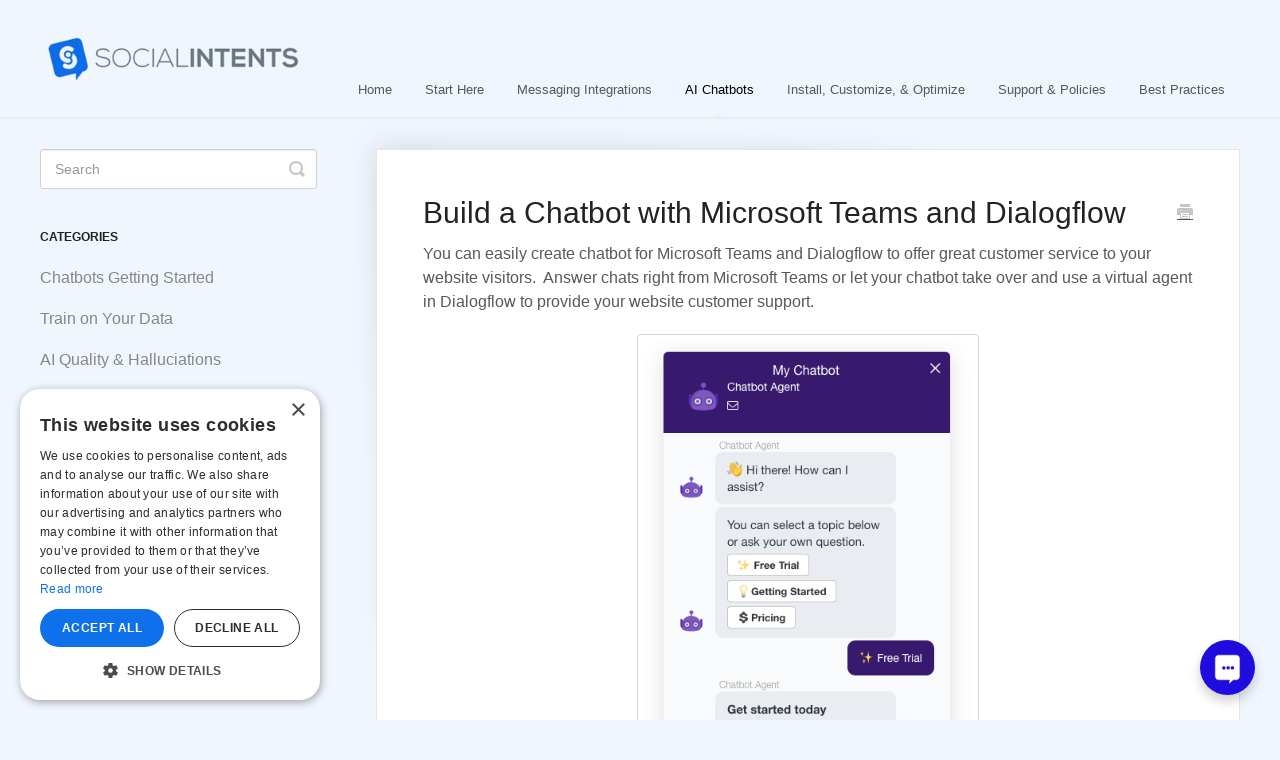

--- FILE ---
content_type: text/html; charset=utf-8
request_url: https://help.socialintents.com/article/92-build-a-chatbot-with-microsoft-teams-and-dialogflow
body_size: 6863
content:


<!DOCTYPE html>
<html>
    
<head>
    <meta charset="utf-8"/>
    <title>Build a Chatbot with Microsoft Teams and Dialogflow - Social Intents Knowledge Base</title>
    <meta name="viewport" content="width=device-width, maximum-scale=1"/>
    <meta name="apple-mobile-web-app-capable" content="yes"/>
    <meta name="format-detection" content="telephone=no">
    <meta name="description" content="You can easily create chatbot for Microsoft Teams and Dialogflow to offer great customer service to your website visitors.  Answer chats right from Microsoft Te"/>
    <meta name="author" content="Social Intents"/>
    <link rel="canonical" href="https://help.socialintents.com/article/92-build-a-chatbot-with-microsoft-teams-and-dialogflow"/>
    
        
   
            <meta name="twitter:card" content="summary"/>
            <meta name="twitter:title" content="Build a Chatbot with Microsoft Teams and Dialogflow" />
            <meta name="twitter:description" content="You can easily create chatbot for Microsoft Teams and Dialogflow to offer great customer service to your website visitors.  Answer chats right from Microsoft Te"/>


    

    
        <link rel="stylesheet" href="//d3eto7onm69fcz.cloudfront.net/assets/stylesheets/launch-1768815850526.css">
    
    <style>
        body { background: #f0f6fd; }
        .navbar .navbar-inner { background: #f0f6fd; }
        .navbar .nav li a, 
        .navbar .icon-private-w  { color: #585858; }
        .navbar .brand, 
        .navbar .nav li a:hover, 
        .navbar .nav li a:focus, 
        .navbar .nav .active a, 
        .navbar .nav .active a:hover, 
        .navbar .nav .active a:focus  { color: #000000; }
        .navbar a:hover .icon-private-w, 
        .navbar a:focus .icon-private-w, 
        .navbar .active a .icon-private-w, 
        .navbar .active a:hover .icon-private-w, 
        .navbar .active a:focus .icon-private-w { color: #000000; }
        #serp-dd .result a:hover,
        #serp-dd .result > li.active,
        #fullArticle strong a,
        #fullArticle a strong,
        .collection a,
        .contentWrapper a,
        .most-pop-articles .popArticles a,
        .most-pop-articles .popArticles a:hover span,
        .category-list .category .article-count,
        .category-list .category:hover .article-count { color: #585858; }
        #fullArticle, 
        #fullArticle p, 
        #fullArticle ul, 
        #fullArticle ol, 
        #fullArticle li, 
        #fullArticle div, 
        #fullArticle blockquote, 
        #fullArticle dd, 
        #fullArticle table { color:#585858; }
    </style>
    
    <link rel="apple-touch-icon-precomposed" href="//d33v4339jhl8k0.cloudfront.net/docs/assets/589c78fadd8c8e73b3e9710e/images/65f868b6c7af9d69c480b313/blue-white-logo.png">
    <link rel="shortcut icon" type="image/png" href="//d33v4339jhl8k0.cloudfront.net/docs/assets/589c78fadd8c8e73b3e9710e/images/66043a0a33daf174e5b72698/favicon.png">
    <!--[if lt IE 9]>
    
        <script src="//d3eto7onm69fcz.cloudfront.net/assets/javascripts/html5shiv.min.js"></script>
    
    <![endif]-->
    
        <script type="application/ld+json">
        {"@context":"https://schema.org","@type":"WebSite","url":"https://help.socialintents.com","potentialAction":{"@type":"SearchAction","target":"https://help.socialintents.com/search?query={query}","query-input":"required name=query"}}
        </script>
    
        <script type="application/ld+json">
        {"@context":"https://schema.org","@type":"BreadcrumbList","itemListElement":[{"@type":"ListItem","position":1,"name":"Social Intents Knowledge Base","item":"https://help.socialintents.com"},{"@type":"ListItem","position":2,"name":"AI Chatbots","item":"https://help.socialintents.com/collection/317-ai-chatbots"},{"@type":"ListItem","position":3,"name":"Build a Chatbot with Microsoft Teams and Dialogflow","item":"https://help.socialintents.com/article/92-build-a-chatbot-with-microsoft-teams-and-dialogflow"}]}
        </script>
    
    
        <meta http-equiv='content-language' content='en-us'>
<link rel="shortcut icon" href="https://www.socialintents.com/favicon-32x32.png">
<script src="//www.socialintents.com/api/chat/socialintents.1.4.js#402881ca479973440147997a99b00000" async="async"></script>
<style>
#fullArticle a {
  text-decoration: underline;
}
.underline {
  text-decoration: underline;
}

footer {display:none;}

#fullArticle p, #fullArticle ul, #fullArticle ol, #fullArticle li, #fullArticle div, #fullArticle blockquote, #fullArticle dd, #fullArticle table {
    font-size: 16px;
 }
@media screen and (max-width: 768px) {
    #main-content {
        margin: 20px 0 0;
    }
}
#sidebar .nav-list a {
    font-size: 16px;
    line-height: 26px;
}

#searchBar button {
background: #0e71eb;
border: 1px solid #0e71eb;
}
#searchBar button:hover {
background: #0e71eb;
}
</style>
<link rel="preconnect" href="https://fonts.googleapis.com"> 
<link rel="preconnect" href="https://fonts.gstatic.com" crossorigin> 
<link href="https://fonts.googleapis.com/css2?family=Roboto:ital,wght@0,100;0,300;0,400;0,500;0,700;0,900;1,100;1,300;1,400;1,500;1,700;1,900&display=swap" rel="stylesheet">

<!-- Google tag (gtag.js) -->
<script async src="https://www.googletagmanager.com/gtag/js?id=G-SZCVBEC6LS"></script>

<script>
  // Initialize dataLayer and gtag function
  window.dataLayer = window.dataLayer || [];
  function gtag(){dataLayer.push(arguments);}

  // Set default consent with regional overrides
  gtag('consent', 'default', {
    'ad_storage': 'denied',
    'ad_user_data': 'denied',
    'ad_personalization': 'denied',
    'analytics_storage': 'denied',
    'region': [
      // Europe
      'AT','BE','BG','CH','CY','CZ','DE','DK','EE','ES','FI','FR','GR','HR',
      'HU','IE','IS','IT','LT','LU','LV','MT','NL','NO','PL','PT','RO','SE',
      'SI','SK',
      
      // South America
      'AR','BO','BR','CL','CO','EC','GY','PE','PY','SR','UY','VE',

      // United States
      'US'
    ]
  });

  // Initialize Google Analytics after consent config
  gtag('js', new Date());
  gtag('config', 'G-SZCVBEC6LS');
</script>

<!-- CookieScript banner (must have Consent Mode integration enabled in dashboard) -->
<script type="text/javascript" charset="UTF-8" src="//cdn.cookie-script.com/s/a24e63a2a1ef4d1870fa6e1329911d5b.js"></script>

<!-- Meta Pixel Code -->
    <script>
    !function(f,b,e,v,n,t,s)
    {if(f.fbq)return;n=f.fbq=function(){n.callMethod?
    n.callMethod.apply(n,arguments):n.queue.push(arguments)};
    if(!f._fbq)f._fbq=n;n.push=n;n.loaded=!0;n.version='2.0';
    n.queue=[];t=b.createElement(e);t.async=!0;
    t.src=v;s=b.getElementsByTagName(e)[0];
    s.parentNode.insertBefore(t,s)}(window, document,'script',
    'https://connect.facebook.net/en_US/fbevents.js');
    fbq('init', '1140283836439828');
    fbq('track', 'PageView');
    </script>
    <noscript><img height="1" width="1" style="display:none"
    src="https://www.facebook.com/tr?id=1140283836439828&ev=PageView&noscript=1"
    /></noscript>
    <!-- End Meta Pixel Code -->

<style>
#docsSearch{background: #f0f6fd !important;border-bottom:none;}
.category-list .category{background:#ffffff;border-radius:15px;}
#docsSearch h1 {font-size:48px;font-weight:bold;}
.container-fluid {max-width:1200px;}
</style>
    
</head>
    
    <body>
        
<header id="mainNav" class="navbar">
    <div class="navbar-inner">
        <div class="container-fluid">
            <a class="brand" href="https://www.socialintents.com">
            
                
                    <img src="//d33v4339jhl8k0.cloudfront.net/docs/assets/589c78fadd8c8e73b3e9710e/images/6857124515303852c869298a/socialintents-logo-primary-4.png" alt="Social Intents Knowledge Base" width="266" height="75">
                

            
            </a>
            
                <button type="button" class="btn btn-navbar" data-toggle="collapse" data-target=".nav-collapse">
                    <span class="sr-only">Toggle Navigation</span>
                    <span class="icon-bar"></span>
                    <span class="icon-bar"></span>
                    <span class="icon-bar"></span>
                </button>
            
            <div class="nav-collapse collapse">
                <nav role="navigation"><!-- added for accessibility -->
                <ul class="nav">
                    
                        <li id="home"><a href="/">Home <b class="caret"></b></a></li>
                    
                    
                        
                            <li  id="start-here"><a href="/collection/260-start-here">Start Here  <b class="caret"></b></a></li>
                        
                            <li  id="messaging-integrations"><a href="/collection/267-messaging-integrations">Messaging Integrations  <b class="caret"></b></a></li>
                        
                            <li  class="active"  id="ai-chatbots"><a href="/collection/317-ai-chatbots">AI Chatbots  <b class="caret"></b></a></li>
                        
                            <li  id="install-customize-optimize"><a href="/collection/291-install-customize-optimize">Install, Customize, &amp; Optimize  <b class="caret"></b></a></li>
                        
                            <li  id="support-policies"><a href="/collection/273-support-policies">Support &amp; Policies  <b class="caret"></b></a></li>
                        
                            <li  id="best-practices"><a href="/collection/297-best-practices">Best Practices  <b class="caret"></b></a></li>
                        
                    
                    
                </ul>
                </nav>
            </div><!--/.nav-collapse -->
        </div><!--/container-->
    </div><!--/navbar-inner-->
</header>
        <section id="contentArea" class="container-fluid">
            <div class="row-fluid">
                <section id="main-content" class="span9">
                    <div class="contentWrapper">
                        
    
    <article id="fullArticle">
        <h1 class="title">Build a Chatbot with Microsoft Teams and Dialogflow</h1>
    
        <a href="javascript:window.print()" class="printArticle" title="Print this article" aria-label="Print this Article"><i class="icon-print"></i></a>
        <p>You can easily create chatbot for Microsoft Teams and Dialogflow to offer great customer service to your website visitors. &nbsp;Answer chats right from Microsoft Teams or let your chatbot take over and use a virtual agent in Dialogflow to provide your website customer support.</p>
<p><img src="//d33v4339jhl8k0.cloudfront.net/docs/assets/589c78fadd8c8e73b3e9710e/images/5e4abdf104286364bc9572aa/file-tTwBKV3IAb.png" alt="Build your first Dialogflow Chatbot" style="display: block; margin: auto; width: 342px;"></p>
<p>We've integrated our Live Chat for Microsoft Teams app with Dialogflow in order to leverage natural language processing and machine learning to power your website chat.</p>
<p>Our implementation allows you to create dynamic chatbots for your website that you can train to answer just about any questions your visitors may have. &nbsp;Best of all, it requires no coding, and no expensive upgrades in our solution.</p>
<p>Here's a step by step guide to creating your first chatbot with Social Intents, Slack, and Dialogflow.</p>
<h3>Prerequisites</h3>
<ul>
 <li>A Microsoft Teams Account: <a href="https://teams.microsoft.com" target="_blank">https://teams.microsoft.com</a><a href="https://slack.com/"></a></li>
 <li>A Dialogflow Account: <a href="https://dialogflow.com/">https://dialogflow.com</a></li>
 <li>A Live Chat for Microsoft Teams App: <a href="https://www.socialintents.com/teams-live-chat.jsp" target="_blank">https://www.socialintents.com/teams-live-chat.jsp</a><a href="https://www.socialintents.com/"></a></li>
</ul>
<h3>High Level Steps</h3>
<p>In this tutorial we're going to walk through the steps of adding chatbot functionality to your live chat app that you can deploy on your website today. &nbsp;Here are the steps:</p>
<ol>
 <li>Add our Live Chat app to your Microsoft Teams account</li>
 <li>Create a Dialogflow Agent</li>
 <li>Add your Dialogflow integration to your Social Intents account.</li>
 <li>Test out your new Live Chat app with chatbot capabilities!</li>
</ol>
<h3>1. Add our Live Chat app to your Microsoft Teams Account</h3>
<p>First, add our Live Chat app to your Microsoft Teams account. &nbsp;Simply head over to our <a href="https://www.socialintents.com/teams-live-chat.jsp" target="_blank">Live Chat for Microsoft Teams page&nbsp;</a>and click Add to Teams.</p>
<p><img src="//d33v4339jhl8k0.cloudfront.net/docs/assets/589c78fadd8c8e73b3e9710e/images/670eaa0f6d43ca7b17b2bebe/file-Y84IvoSvFF.jpg" alt="Add Live Chat to Microsoft Teams" style="display: block; margin: auto;"></p>
<p>Or you can add Live Chat right from your Teams account. <a href="//help.socialintents.com/article/56-add-live-chat-to-microsoft-teams" target="_blank">This article covers the details</a>.</p>
<p><img src="//d33v4339jhl8k0.cloudfront.net/docs/assets/589c78fadd8c8e73b3e9710e/images/670ad5f915d0b8223306547a/file-Pg2GCO7ZUY.jpg"></p>
<p>2. &nbsp;Create your Dialogflow Agent</p>
<p>In this tutorial we'll create a test Agent that you'll integrate with Social Intents.</p>
<p>Now, head over to <a href="https://dialogflow.cloud.google.com/">https://dialogflow.cloud.google.com/</a> and select the Sign in with Google option to sign into the Dialogflow ES (Essentials) console.</p>
<p><img src="//d33v4339jhl8k0.cloudfront.net/docs/assets/589c78fadd8c8e73b3e9710e/images/670eab9144fbd7540103b5d5/file-szNvrtdYGg.jpg"></p>
<h3>Create an Agent in Dialogflow</h3>
<p>If you haven't already created an Agent, select the Create Agent button as in the screen below.</p>
<p><img src="//d33v4339jhl8k0.cloudfront.net/docs/assets/589c78fadd8c8e73b3e9710e/images/5c1808272c7d3a31944f358a/file-kAxAgS4Dyw.png" alt="" style="width: 686px; margin: auto;"></p>
<p>Your new agent will have 2 default Intents. &nbsp;These will be enough to get started and respond with generic welcome messages. &nbsp;As you get more familiar with Dialogflow, you can create multiple Intents and Contexts to answer questions, gather answer data, and respond with Cards, Images, and Buttons.</p>
<p><img src="//d33v4339jhl8k0.cloudfront.net/docs/assets/589c78fadd8c8e73b3e9710e/images/5c18083004286304a71d7389/file-jREUxdMVNf.png"></p>
<h3>Set up Dialogflow Authentication for API access</h3>
<p>Next, set up your authentication details and generate a Dialogflow Service Account Key that you'll use to integrate with your chat widget in Social Intents. &nbsp; &nbsp;</p>
<p>If you click on the Settings Gear icon next to your agent name, you'll see the screen below. &nbsp;Click on the link to your Project ID highlighted below.</p>
<p><img src="//d33v4339jhl8k0.cloudfront.net/docs/assets/589c78fadd8c8e73b3e9710e/images/5fc6df3504cebe5254a280f9/file-gTUvlAkQV0.png"></p>
<p>Then click on 'Go to project settings':</p>
<p><img src="//d33v4339jhl8k0.cloudfront.net/docs/assets/589c78fadd8c8e73b3e9710e/images/5fc6dfbcde1bfa158fb546e4/file-05JcwUqUBN.png">Select 'Create Service Account':</p>
<p><img src="//d33v4339jhl8k0.cloudfront.net/docs/assets/589c78fadd8c8e73b3e9710e/images/5fc6e06ade1bfa158fb546e5/file-KTVNPk2A0d.png">Now, name your service account and select 'Create':</p>
<p><img src="//d33v4339jhl8k0.cloudfront.net/docs/assets/589c78fadd8c8e73b3e9710e/images/5fc6e0cad580ce55a38b35c9/file-9AJhmTcxAH.png">Under Step 2, assign a role of Dialogflow --&gt; Dialogflow API Client to your service account:</p>
<p><img src="//d33v4339jhl8k0.cloudfront.net/docs/assets/589c78fadd8c8e73b3e9710e/images/5fc6e1a64664bd7a123e9c0d/file-FTO3z16lfp.png">Click 'Continue', then click 'Done'</p>
<p>At this point, &nbsp;you should see an item similar to the following under your Service Accounts liar. &nbsp;Notice you haven't created any keys yet:</p>
<p><img src="//d33v4339jhl8k0.cloudfront.net/docs/assets/589c78fadd8c8e73b3e9710e/images/5fc6e1ff4664bd7a123e9c12/file-JJCPle1gyu.png"></p>
<p>The final step here is to create your JSON Key. &nbsp;Click on your new service account, then select ADD KEY to generate your Private Key JSON file that will be used for our integration:</p>
<p><img src="//d33v4339jhl8k0.cloudfront.net/docs/assets/589c78fadd8c8e73b3e9710e/images/5fc6e2c84664bd7a123e9c15/file-SbnOHJBUNk.png"></p>
<p>Choose JSON as your Key type and click Create. &nbsp;This will download your private key to your computer.</p>
<p><img src="//d33v4339jhl8k0.cloudfront.net/docs/assets/589c78fadd8c8e73b3e9710e/images/5fc6e313eb7cc612aa353eb4/file-npvvEuRt6W.png"></p>
<p>Whew, all set! &nbsp;You'll now upload this private key to&nbsp;your chat widget Chatbot page to enable our Social Intents integration with Dialogflow.</p>
<h3>3. Add your Dialogflow Key to Social Intents</h3>
<p>Now that you have create a Live Chat app and your new Dialogflow agent and key file, connect your Social Intents account to Dialogflow by logging into Social Intents, selecting My Apps from the left navigation bar, then Edit Settings on your Live Chat widget. &nbsp;</p>
<p>From the chat settings page, select the Chat Bots tab at the top of the page.</p>
<p>Select the Chatbot name that visitors will see when your chatbot responds, select the language you've used in creating your Agent in Dialogflow, and choose your Chatbot type.</p>
<p>Lastly, upload the .JSON Key file that you downloaded in the previous step by Choosing the File and clicking the 'Upload Dialogflow Private Key' button. &nbsp;This tells our app how to connect to the Dialogflow agent for answering your visitor questions in your chatbot.</p>
<p><img src="//d33v4339jhl8k0.cloudfront.net/docs/assets/589c78fadd8c8e73b3e9710e/images/670eacf61198281bd8609ff1/file-IzGeLcHa0a.jpg"></p>
<p>4. &nbsp;That's it! &nbsp;You're ready to deploy your new Microsoft Teams chatbot powered by Dialogflow</p>
<p>You're now all configured and ready to test your chatbot. &nbsp;Simply login to our website, select your Live Chat app and choose Preview. &nbsp;If you've already added the code snippet to your website, you can chat right there</p>
    </article>
    

    <section class="articleFoot">
    

    <time class="lu" datetime=2025-09-28 >Last updated on September 28, 2025</time>
    </section>

                    </div><!--/contentWrapper-->
                    
                </section><!--/content-->
                <aside id="sidebar" class="span3">
                 

<form action="/search" method="GET" id="searchBar" class="sm" autocomplete="off">
    
                    <input type="hidden" name="collectionId" value="68d7dcfe86dbef7dc84cec24"/>
                    <input type="text" name="query" title="search-query" class="search-query" placeholder="Search" value="" aria-label="Search" />
                    <button type="submit">
                        <span class="sr-only">Toggle Search</span>
                        <i class="icon-search"></i>
                    </button>
                    <div id="serp-dd" style="display: none;" class="sb">
                        <ul class="result">
                        </ul>
                    </div>
                
</form>

                
                    <h3>Categories</h3>
                    <ul class="nav nav-list">
                    
                        
                            <li ><a href="/category/320-start-here">Chatbots Getting Started  <i class="icon-arrow"></i></a></li>
                        
                    
                        
                            <li ><a href="/category/321-train-on-your-data-rag">Train on Your Data  <i class="icon-arrow"></i></a></li>
                        
                    
                        
                            <li ><a href="/category/322-prevent-hallucinations-improve-quality">AI Quality &amp; Halluciations  <i class="icon-arrow"></i></a></li>
                        
                    
                        
                            <li ><a href="/category/323-embed-other-llms">Gemini &amp; Claude  <i class="icon-arrow"></i></a></li>
                        
                    
                        
                            <li  class="active" ><a href="/category/324-channel-bots-smswhatsappmessenger">Dialogflow  <i class="icon-arrow"></i></a></li>
                        
                    
                        
                            <li ><a href="/category/325-platform-specific-ai">Platform-specific AI  <i class="icon-arrow"></i></a></li>
                        
                    
                    </ul>
                
                </aside><!--/span-->
            </div><!--/row-->
            <div id="noResults" style="display:none;">No results found</div>
            <footer>
                

<p>&copy;
    
        <a href="https://www.socialintents.com">Social Intents</a>
    
    2026. <span>Powered by <a rel="nofollow noopener noreferrer" href="https://www.helpscout.com/docs-refer/?co=Social+Intents&utm_source=docs&utm_medium=footerlink&utm_campaign=Docs+Branding" target="_blank">Help Scout</a></span>
    
        
    
</p>

            </footer>
        </section><!--/.fluid-container-->
        
        
    <script src="//d3eto7onm69fcz.cloudfront.net/assets/javascripts/app4.min.js"></script>

<script>
// keep iOS links from opening safari
if(("standalone" in window.navigator) && window.navigator.standalone){
// If you want to prevent remote links in standalone web apps opening Mobile Safari, change 'remotes' to true
var noddy, remotes = false;
document.addEventListener('click', function(event) {
noddy = event.target;
while(noddy.nodeName !== "A" && noddy.nodeName !== "HTML") {
noddy = noddy.parentNode;
}

if('href' in noddy && noddy.href.indexOf('http') !== -1 && (noddy.href.indexOf(document.location.host) !== -1 || remotes)){
event.preventDefault();
document.location.href = noddy.href;
}

},false);
}
</script>
        
    </body>
</html>




--- FILE ---
content_type: text/javascript;charset=UTF-8
request_url: https://www.socialintents.com/api/chat/jsonGetVarsContext.jsp?wid=402881ca479973440147997a99b00000&callback=jsonCallbackchat&_=1768825829305
body_size: 1028
content:
jsonCallbackchat({
    "widgetId":"402881ca479973440147997a99b00000",
    "type":"chat",
    "tabType":"circle",
    "tabLocation":"",
    "tabText":"Chat with us!",
    "tabOfflineText":"",
    
    "tabWidth":"250px",
    "marginRight":"10px",
    "marginTop":"120px",
    "urlPattern":"",
    "urlPatternExclude":"",
    "tabColor":"#210cde",
    "offline":"0",
    
    "hide":"0",
    
    "headerTitle":""
    }
)